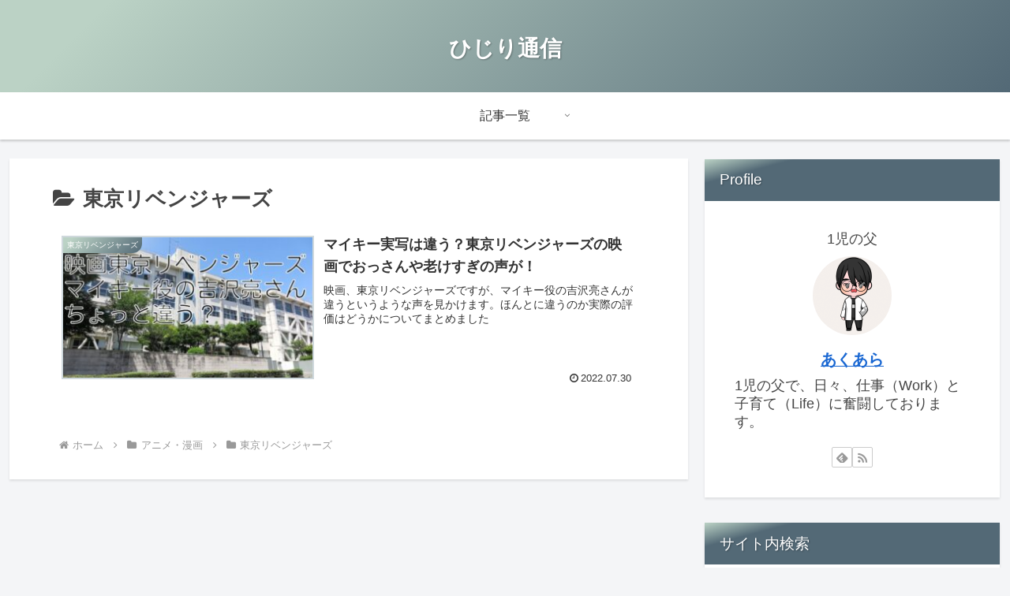

--- FILE ---
content_type: text/html; charset=utf-8
request_url: https://www.google.com/recaptcha/api2/aframe
body_size: 269
content:
<!DOCTYPE HTML><html><head><meta http-equiv="content-type" content="text/html; charset=UTF-8"></head><body><script nonce="m7rD469G_jkI29qaKdM-xA">/** Anti-fraud and anti-abuse applications only. See google.com/recaptcha */ try{var clients={'sodar':'https://pagead2.googlesyndication.com/pagead/sodar?'};window.addEventListener("message",function(a){try{if(a.source===window.parent){var b=JSON.parse(a.data);var c=clients[b['id']];if(c){var d=document.createElement('img');d.src=c+b['params']+'&rc='+(localStorage.getItem("rc::a")?sessionStorage.getItem("rc::b"):"");window.document.body.appendChild(d);sessionStorage.setItem("rc::e",parseInt(sessionStorage.getItem("rc::e")||0)+1);localStorage.setItem("rc::h",'1762607305358');}}}catch(b){}});window.parent.postMessage("_grecaptcha_ready", "*");}catch(b){}</script></body></html>